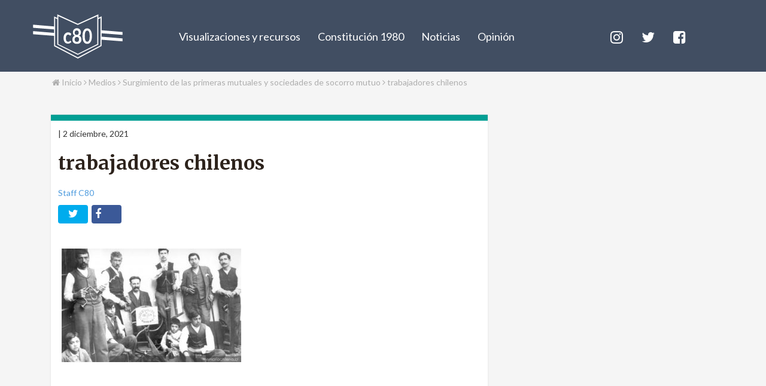

--- FILE ---
content_type: text/html; charset=UTF-8
request_url: https://c80.cl/hito/surgimiento-de-las-primeras-mutuales-y-sociedades-de-socorro-mutuo/trabajadores-chilenos/
body_size: 13587
content:
<!DOCTYPE html>
<html lang="es">
<head>
	<meta name='robots' content='index, follow, max-image-preview:large, max-snippet:-1, max-video-preview:-1' />
	<style>img:is([sizes="auto" i], [sizes^="auto," i]) { contain-intrinsic-size: 3000px 1500px }</style>
	
	<!-- This site is optimized with the Yoast SEO plugin v26.8 - https://yoast.com/product/yoast-seo-wordpress/ -->
	<title>trabajadores chilenos - c80</title>
	<link rel="canonical" href="https://c80.cl/hito/surgimiento-de-las-primeras-mutuales-y-sociedades-de-socorro-mutuo/trabajadores-chilenos/" />
	<meta property="og:locale" content="es_ES" />
	<meta property="og:type" content="article" />
	<meta property="og:title" content="trabajadores chilenos - c80" />
	<meta property="og:url" content="https://c80.cl/hito/surgimiento-de-las-primeras-mutuales-y-sociedades-de-socorro-mutuo/trabajadores-chilenos/" />
	<meta property="og:site_name" content="c80" />
	<meta property="article:publisher" content="https://www.facebook.com/proyectoC80/" />
	<meta property="article:modified_time" content="2021-12-02T13:33:19+00:00" />
	<meta property="og:image" content="https://c80.cl/hito/surgimiento-de-las-primeras-mutuales-y-sociedades-de-socorro-mutuo/trabajadores-chilenos" />
	<meta property="og:image:width" content="750" />
	<meta property="og:image:height" content="474" />
	<meta property="og:image:type" content="image/jpeg" />
	<meta name="twitter:card" content="summary_large_image" />
	<meta name="twitter:site" content="@proyectoC80" />
	<script type="application/ld+json" class="yoast-schema-graph">{"@context":"https://schema.org","@graph":[{"@type":"WebPage","@id":"https://c80.cl/hito/surgimiento-de-las-primeras-mutuales-y-sociedades-de-socorro-mutuo/trabajadores-chilenos/","url":"https://c80.cl/hito/surgimiento-de-las-primeras-mutuales-y-sociedades-de-socorro-mutuo/trabajadores-chilenos/","name":"trabajadores chilenos - c80","isPartOf":{"@id":"https://c80.cl/#website"},"primaryImageOfPage":{"@id":"https://c80.cl/hito/surgimiento-de-las-primeras-mutuales-y-sociedades-de-socorro-mutuo/trabajadores-chilenos/#primaryimage"},"image":{"@id":"https://c80.cl/hito/surgimiento-de-las-primeras-mutuales-y-sociedades-de-socorro-mutuo/trabajadores-chilenos/#primaryimage"},"thumbnailUrl":"https://c80.cl/wp-content/uploads/2021/12/trabajadores-chilenos.jpg","datePublished":"2021-12-02T13:32:55+00:00","dateModified":"2021-12-02T13:33:19+00:00","breadcrumb":{"@id":"https://c80.cl/hito/surgimiento-de-las-primeras-mutuales-y-sociedades-de-socorro-mutuo/trabajadores-chilenos/#breadcrumb"},"inLanguage":"es","potentialAction":[{"@type":"ReadAction","target":["https://c80.cl/hito/surgimiento-de-las-primeras-mutuales-y-sociedades-de-socorro-mutuo/trabajadores-chilenos/"]}]},{"@type":"ImageObject","inLanguage":"es","@id":"https://c80.cl/hito/surgimiento-de-las-primeras-mutuales-y-sociedades-de-socorro-mutuo/trabajadores-chilenos/#primaryimage","url":"https://c80.cl/wp-content/uploads/2021/12/trabajadores-chilenos.jpg","contentUrl":"https://c80.cl/wp-content/uploads/2021/12/trabajadores-chilenos.jpg","width":750,"height":474,"caption":"Empleados Fábrica Nacional de Órganos Oreste Carlini, hacia 1900"},{"@type":"BreadcrumbList","@id":"https://c80.cl/hito/surgimiento-de-las-primeras-mutuales-y-sociedades-de-socorro-mutuo/trabajadores-chilenos/#breadcrumb","itemListElement":[{"@type":"ListItem","position":1,"name":"Portada","item":"https://c80.cl/"},{"@type":"ListItem","position":2,"name":"Surgimiento de las primeras mutuales y sociedades de socorro mutuo","item":"https://c80.cl/hito/surgimiento-de-las-primeras-mutuales-y-sociedades-de-socorro-mutuo/"},{"@type":"ListItem","position":3,"name":"trabajadores chilenos"}]},{"@type":"WebSite","@id":"https://c80.cl/#website","url":"https://c80.cl/","name":"c80","description":"Constitución: Lo que dice (o no), nos afecta","potentialAction":[{"@type":"SearchAction","target":{"@type":"EntryPoint","urlTemplate":"https://c80.cl/?s={search_term_string}"},"query-input":{"@type":"PropertyValueSpecification","valueRequired":true,"valueName":"search_term_string"}}],"inLanguage":"es"}]}</script>
	<!-- / Yoast SEO plugin. -->


<link rel='dns-prefetch' href='//ajax.googleapis.com' />
<link rel='dns-prefetch' href='//use.fontawesome.com' />
<link rel='dns-prefetch' href='//stats.wp.com' />
<link rel="alternate" type="application/rss+xml" title="c80 &raquo; Comentario trabajadores chilenos del feed" href="https://c80.cl/hito/surgimiento-de-las-primeras-mutuales-y-sociedades-de-socorro-mutuo/trabajadores-chilenos/feed/" />
<script type="text/javascript">
/* <![CDATA[ */
window._wpemojiSettings = {"baseUrl":"https:\/\/s.w.org\/images\/core\/emoji\/16.0.1\/72x72\/","ext":".png","svgUrl":"https:\/\/s.w.org\/images\/core\/emoji\/16.0.1\/svg\/","svgExt":".svg","source":{"concatemoji":"https:\/\/c80.cl\/wp-includes\/js\/wp-emoji-release.min.js?ver=6.8.3"}};
/*! This file is auto-generated */
!function(s,n){var o,i,e;function c(e){try{var t={supportTests:e,timestamp:(new Date).valueOf()};sessionStorage.setItem(o,JSON.stringify(t))}catch(e){}}function p(e,t,n){e.clearRect(0,0,e.canvas.width,e.canvas.height),e.fillText(t,0,0);var t=new Uint32Array(e.getImageData(0,0,e.canvas.width,e.canvas.height).data),a=(e.clearRect(0,0,e.canvas.width,e.canvas.height),e.fillText(n,0,0),new Uint32Array(e.getImageData(0,0,e.canvas.width,e.canvas.height).data));return t.every(function(e,t){return e===a[t]})}function u(e,t){e.clearRect(0,0,e.canvas.width,e.canvas.height),e.fillText(t,0,0);for(var n=e.getImageData(16,16,1,1),a=0;a<n.data.length;a++)if(0!==n.data[a])return!1;return!0}function f(e,t,n,a){switch(t){case"flag":return n(e,"\ud83c\udff3\ufe0f\u200d\u26a7\ufe0f","\ud83c\udff3\ufe0f\u200b\u26a7\ufe0f")?!1:!n(e,"\ud83c\udde8\ud83c\uddf6","\ud83c\udde8\u200b\ud83c\uddf6")&&!n(e,"\ud83c\udff4\udb40\udc67\udb40\udc62\udb40\udc65\udb40\udc6e\udb40\udc67\udb40\udc7f","\ud83c\udff4\u200b\udb40\udc67\u200b\udb40\udc62\u200b\udb40\udc65\u200b\udb40\udc6e\u200b\udb40\udc67\u200b\udb40\udc7f");case"emoji":return!a(e,"\ud83e\udedf")}return!1}function g(e,t,n,a){var r="undefined"!=typeof WorkerGlobalScope&&self instanceof WorkerGlobalScope?new OffscreenCanvas(300,150):s.createElement("canvas"),o=r.getContext("2d",{willReadFrequently:!0}),i=(o.textBaseline="top",o.font="600 32px Arial",{});return e.forEach(function(e){i[e]=t(o,e,n,a)}),i}function t(e){var t=s.createElement("script");t.src=e,t.defer=!0,s.head.appendChild(t)}"undefined"!=typeof Promise&&(o="wpEmojiSettingsSupports",i=["flag","emoji"],n.supports={everything:!0,everythingExceptFlag:!0},e=new Promise(function(e){s.addEventListener("DOMContentLoaded",e,{once:!0})}),new Promise(function(t){var n=function(){try{var e=JSON.parse(sessionStorage.getItem(o));if("object"==typeof e&&"number"==typeof e.timestamp&&(new Date).valueOf()<e.timestamp+604800&&"object"==typeof e.supportTests)return e.supportTests}catch(e){}return null}();if(!n){if("undefined"!=typeof Worker&&"undefined"!=typeof OffscreenCanvas&&"undefined"!=typeof URL&&URL.createObjectURL&&"undefined"!=typeof Blob)try{var e="postMessage("+g.toString()+"("+[JSON.stringify(i),f.toString(),p.toString(),u.toString()].join(",")+"));",a=new Blob([e],{type:"text/javascript"}),r=new Worker(URL.createObjectURL(a),{name:"wpTestEmojiSupports"});return void(r.onmessage=function(e){c(n=e.data),r.terminate(),t(n)})}catch(e){}c(n=g(i,f,p,u))}t(n)}).then(function(e){for(var t in e)n.supports[t]=e[t],n.supports.everything=n.supports.everything&&n.supports[t],"flag"!==t&&(n.supports.everythingExceptFlag=n.supports.everythingExceptFlag&&n.supports[t]);n.supports.everythingExceptFlag=n.supports.everythingExceptFlag&&!n.supports.flag,n.DOMReady=!1,n.readyCallback=function(){n.DOMReady=!0}}).then(function(){return e}).then(function(){var e;n.supports.everything||(n.readyCallback(),(e=n.source||{}).concatemoji?t(e.concatemoji):e.wpemoji&&e.twemoji&&(t(e.twemoji),t(e.wpemoji)))}))}((window,document),window._wpemojiSettings);
/* ]]> */
</script>
<style id='wp-emoji-styles-inline-css' type='text/css'>

	img.wp-smiley, img.emoji {
		display: inline !important;
		border: none !important;
		box-shadow: none !important;
		height: 1em !important;
		width: 1em !important;
		margin: 0 0.07em !important;
		vertical-align: -0.1em !important;
		background: none !important;
		padding: 0 !important;
	}
</style>
<style id='classic-theme-styles-inline-css' type='text/css'>
/*! This file is auto-generated */
.wp-block-button__link{color:#fff;background-color:#32373c;border-radius:9999px;box-shadow:none;text-decoration:none;padding:calc(.667em + 2px) calc(1.333em + 2px);font-size:1.125em}.wp-block-file__button{background:#32373c;color:#fff;text-decoration:none}
</style>
<style id='safe-svg-svg-icon-style-inline-css' type='text/css'>
.safe-svg-cover{text-align:center}.safe-svg-cover .safe-svg-inside{display:inline-block;max-width:100%}.safe-svg-cover svg{height:100%;max-height:100%;max-width:100%;width:100%}

</style>
<link rel='stylesheet' id='mediaelement-css' href='https://c80.cl/wp-includes/js/mediaelement/mediaelementplayer-legacy.min.css?ver=4.2.17' type='text/css' media='all' />
<link rel='stylesheet' id='wp-mediaelement-css' href='https://c80.cl/wp-includes/js/mediaelement/wp-mediaelement.min.css?ver=6.8.3' type='text/css' media='all' />
<style id='jetpack-sharing-buttons-style-inline-css' type='text/css'>
.jetpack-sharing-buttons__services-list{display:flex;flex-direction:row;flex-wrap:wrap;gap:0;list-style-type:none;margin:5px;padding:0}.jetpack-sharing-buttons__services-list.has-small-icon-size{font-size:12px}.jetpack-sharing-buttons__services-list.has-normal-icon-size{font-size:16px}.jetpack-sharing-buttons__services-list.has-large-icon-size{font-size:24px}.jetpack-sharing-buttons__services-list.has-huge-icon-size{font-size:36px}@media print{.jetpack-sharing-buttons__services-list{display:none!important}}.editor-styles-wrapper .wp-block-jetpack-sharing-buttons{gap:0;padding-inline-start:0}ul.jetpack-sharing-buttons__services-list.has-background{padding:1.25em 2.375em}
</style>
<style id='global-styles-inline-css' type='text/css'>
:root{--wp--preset--aspect-ratio--square: 1;--wp--preset--aspect-ratio--4-3: 4/3;--wp--preset--aspect-ratio--3-4: 3/4;--wp--preset--aspect-ratio--3-2: 3/2;--wp--preset--aspect-ratio--2-3: 2/3;--wp--preset--aspect-ratio--16-9: 16/9;--wp--preset--aspect-ratio--9-16: 9/16;--wp--preset--color--black: #000000;--wp--preset--color--cyan-bluish-gray: #abb8c3;--wp--preset--color--white: #ffffff;--wp--preset--color--pale-pink: #f78da7;--wp--preset--color--vivid-red: #cf2e2e;--wp--preset--color--luminous-vivid-orange: #ff6900;--wp--preset--color--luminous-vivid-amber: #fcb900;--wp--preset--color--light-green-cyan: #7bdcb5;--wp--preset--color--vivid-green-cyan: #00d084;--wp--preset--color--pale-cyan-blue: #8ed1fc;--wp--preset--color--vivid-cyan-blue: #0693e3;--wp--preset--color--vivid-purple: #9b51e0;--wp--preset--gradient--vivid-cyan-blue-to-vivid-purple: linear-gradient(135deg,rgba(6,147,227,1) 0%,rgb(155,81,224) 100%);--wp--preset--gradient--light-green-cyan-to-vivid-green-cyan: linear-gradient(135deg,rgb(122,220,180) 0%,rgb(0,208,130) 100%);--wp--preset--gradient--luminous-vivid-amber-to-luminous-vivid-orange: linear-gradient(135deg,rgba(252,185,0,1) 0%,rgba(255,105,0,1) 100%);--wp--preset--gradient--luminous-vivid-orange-to-vivid-red: linear-gradient(135deg,rgba(255,105,0,1) 0%,rgb(207,46,46) 100%);--wp--preset--gradient--very-light-gray-to-cyan-bluish-gray: linear-gradient(135deg,rgb(238,238,238) 0%,rgb(169,184,195) 100%);--wp--preset--gradient--cool-to-warm-spectrum: linear-gradient(135deg,rgb(74,234,220) 0%,rgb(151,120,209) 20%,rgb(207,42,186) 40%,rgb(238,44,130) 60%,rgb(251,105,98) 80%,rgb(254,248,76) 100%);--wp--preset--gradient--blush-light-purple: linear-gradient(135deg,rgb(255,206,236) 0%,rgb(152,150,240) 100%);--wp--preset--gradient--blush-bordeaux: linear-gradient(135deg,rgb(254,205,165) 0%,rgb(254,45,45) 50%,rgb(107,0,62) 100%);--wp--preset--gradient--luminous-dusk: linear-gradient(135deg,rgb(255,203,112) 0%,rgb(199,81,192) 50%,rgb(65,88,208) 100%);--wp--preset--gradient--pale-ocean: linear-gradient(135deg,rgb(255,245,203) 0%,rgb(182,227,212) 50%,rgb(51,167,181) 100%);--wp--preset--gradient--electric-grass: linear-gradient(135deg,rgb(202,248,128) 0%,rgb(113,206,126) 100%);--wp--preset--gradient--midnight: linear-gradient(135deg,rgb(2,3,129) 0%,rgb(40,116,252) 100%);--wp--preset--font-size--small: 13px;--wp--preset--font-size--medium: 20px;--wp--preset--font-size--large: 36px;--wp--preset--font-size--x-large: 42px;--wp--preset--spacing--20: 0.44rem;--wp--preset--spacing--30: 0.67rem;--wp--preset--spacing--40: 1rem;--wp--preset--spacing--50: 1.5rem;--wp--preset--spacing--60: 2.25rem;--wp--preset--spacing--70: 3.38rem;--wp--preset--spacing--80: 5.06rem;--wp--preset--shadow--natural: 6px 6px 9px rgba(0, 0, 0, 0.2);--wp--preset--shadow--deep: 12px 12px 50px rgba(0, 0, 0, 0.4);--wp--preset--shadow--sharp: 6px 6px 0px rgba(0, 0, 0, 0.2);--wp--preset--shadow--outlined: 6px 6px 0px -3px rgba(255, 255, 255, 1), 6px 6px rgba(0, 0, 0, 1);--wp--preset--shadow--crisp: 6px 6px 0px rgba(0, 0, 0, 1);}:where(.is-layout-flex){gap: 0.5em;}:where(.is-layout-grid){gap: 0.5em;}body .is-layout-flex{display: flex;}.is-layout-flex{flex-wrap: wrap;align-items: center;}.is-layout-flex > :is(*, div){margin: 0;}body .is-layout-grid{display: grid;}.is-layout-grid > :is(*, div){margin: 0;}:where(.wp-block-columns.is-layout-flex){gap: 2em;}:where(.wp-block-columns.is-layout-grid){gap: 2em;}:where(.wp-block-post-template.is-layout-flex){gap: 1.25em;}:where(.wp-block-post-template.is-layout-grid){gap: 1.25em;}.has-black-color{color: var(--wp--preset--color--black) !important;}.has-cyan-bluish-gray-color{color: var(--wp--preset--color--cyan-bluish-gray) !important;}.has-white-color{color: var(--wp--preset--color--white) !important;}.has-pale-pink-color{color: var(--wp--preset--color--pale-pink) !important;}.has-vivid-red-color{color: var(--wp--preset--color--vivid-red) !important;}.has-luminous-vivid-orange-color{color: var(--wp--preset--color--luminous-vivid-orange) !important;}.has-luminous-vivid-amber-color{color: var(--wp--preset--color--luminous-vivid-amber) !important;}.has-light-green-cyan-color{color: var(--wp--preset--color--light-green-cyan) !important;}.has-vivid-green-cyan-color{color: var(--wp--preset--color--vivid-green-cyan) !important;}.has-pale-cyan-blue-color{color: var(--wp--preset--color--pale-cyan-blue) !important;}.has-vivid-cyan-blue-color{color: var(--wp--preset--color--vivid-cyan-blue) !important;}.has-vivid-purple-color{color: var(--wp--preset--color--vivid-purple) !important;}.has-black-background-color{background-color: var(--wp--preset--color--black) !important;}.has-cyan-bluish-gray-background-color{background-color: var(--wp--preset--color--cyan-bluish-gray) !important;}.has-white-background-color{background-color: var(--wp--preset--color--white) !important;}.has-pale-pink-background-color{background-color: var(--wp--preset--color--pale-pink) !important;}.has-vivid-red-background-color{background-color: var(--wp--preset--color--vivid-red) !important;}.has-luminous-vivid-orange-background-color{background-color: var(--wp--preset--color--luminous-vivid-orange) !important;}.has-luminous-vivid-amber-background-color{background-color: var(--wp--preset--color--luminous-vivid-amber) !important;}.has-light-green-cyan-background-color{background-color: var(--wp--preset--color--light-green-cyan) !important;}.has-vivid-green-cyan-background-color{background-color: var(--wp--preset--color--vivid-green-cyan) !important;}.has-pale-cyan-blue-background-color{background-color: var(--wp--preset--color--pale-cyan-blue) !important;}.has-vivid-cyan-blue-background-color{background-color: var(--wp--preset--color--vivid-cyan-blue) !important;}.has-vivid-purple-background-color{background-color: var(--wp--preset--color--vivid-purple) !important;}.has-black-border-color{border-color: var(--wp--preset--color--black) !important;}.has-cyan-bluish-gray-border-color{border-color: var(--wp--preset--color--cyan-bluish-gray) !important;}.has-white-border-color{border-color: var(--wp--preset--color--white) !important;}.has-pale-pink-border-color{border-color: var(--wp--preset--color--pale-pink) !important;}.has-vivid-red-border-color{border-color: var(--wp--preset--color--vivid-red) !important;}.has-luminous-vivid-orange-border-color{border-color: var(--wp--preset--color--luminous-vivid-orange) !important;}.has-luminous-vivid-amber-border-color{border-color: var(--wp--preset--color--luminous-vivid-amber) !important;}.has-light-green-cyan-border-color{border-color: var(--wp--preset--color--light-green-cyan) !important;}.has-vivid-green-cyan-border-color{border-color: var(--wp--preset--color--vivid-green-cyan) !important;}.has-pale-cyan-blue-border-color{border-color: var(--wp--preset--color--pale-cyan-blue) !important;}.has-vivid-cyan-blue-border-color{border-color: var(--wp--preset--color--vivid-cyan-blue) !important;}.has-vivid-purple-border-color{border-color: var(--wp--preset--color--vivid-purple) !important;}.has-vivid-cyan-blue-to-vivid-purple-gradient-background{background: var(--wp--preset--gradient--vivid-cyan-blue-to-vivid-purple) !important;}.has-light-green-cyan-to-vivid-green-cyan-gradient-background{background: var(--wp--preset--gradient--light-green-cyan-to-vivid-green-cyan) !important;}.has-luminous-vivid-amber-to-luminous-vivid-orange-gradient-background{background: var(--wp--preset--gradient--luminous-vivid-amber-to-luminous-vivid-orange) !important;}.has-luminous-vivid-orange-to-vivid-red-gradient-background{background: var(--wp--preset--gradient--luminous-vivid-orange-to-vivid-red) !important;}.has-very-light-gray-to-cyan-bluish-gray-gradient-background{background: var(--wp--preset--gradient--very-light-gray-to-cyan-bluish-gray) !important;}.has-cool-to-warm-spectrum-gradient-background{background: var(--wp--preset--gradient--cool-to-warm-spectrum) !important;}.has-blush-light-purple-gradient-background{background: var(--wp--preset--gradient--blush-light-purple) !important;}.has-blush-bordeaux-gradient-background{background: var(--wp--preset--gradient--blush-bordeaux) !important;}.has-luminous-dusk-gradient-background{background: var(--wp--preset--gradient--luminous-dusk) !important;}.has-pale-ocean-gradient-background{background: var(--wp--preset--gradient--pale-ocean) !important;}.has-electric-grass-gradient-background{background: var(--wp--preset--gradient--electric-grass) !important;}.has-midnight-gradient-background{background: var(--wp--preset--gradient--midnight) !important;}.has-small-font-size{font-size: var(--wp--preset--font-size--small) !important;}.has-medium-font-size{font-size: var(--wp--preset--font-size--medium) !important;}.has-large-font-size{font-size: var(--wp--preset--font-size--large) !important;}.has-x-large-font-size{font-size: var(--wp--preset--font-size--x-large) !important;}
:where(.wp-block-post-template.is-layout-flex){gap: 1.25em;}:where(.wp-block-post-template.is-layout-grid){gap: 1.25em;}
:where(.wp-block-columns.is-layout-flex){gap: 2em;}:where(.wp-block-columns.is-layout-grid){gap: 2em;}
:root :where(.wp-block-pullquote){font-size: 1.5em;line-height: 1.6;}
</style>
<link rel='stylesheet' id='photoswipe-core-css-css' href='https://c80.cl/wp-content/plugins/photoswipe-masonry/photoswipe-dist/photoswipe.css?ver=6.8.3' type='text/css' media='all' />
<link rel='stylesheet' id='pswp-skin-css' href='https://c80.cl/wp-content/plugins/photoswipe-masonry/photoswipe-dist/default-skin/default-skin.css?ver=6.8.3' type='text/css' media='all' />
<link rel='stylesheet' id='ppress-frontend-css' href='https://c80.cl/wp-content/plugins/wp-user-avatar/assets/css/frontend.min.css?ver=4.15.23' type='text/css' media='all' />
<link rel='stylesheet' id='ppress-flatpickr-css' href='https://c80.cl/wp-content/plugins/wp-user-avatar/assets/flatpickr/flatpickr.min.css?ver=4.15.23' type='text/css' media='all' />
<link rel='stylesheet' id='ppress-select2-css' href='https://c80.cl/wp-content/plugins/wp-user-avatar/assets/select2/select2.min.css?ver=6.8.3' type='text/css' media='all' />
<script type="text/javascript" src="https://ajax.googleapis.com/ajax/libs/jquery/3.2.1/jquery.min.js?ver=3.2.1" id="jquery-js"></script>
<script type="text/javascript" src="https://c80.cl/wp-content/plugins/photoswipe-masonry/photoswipe-dist/photoswipe.min.js?ver=6.8.3" id="photoswipe-js"></script>
<script type="text/javascript" src="https://c80.cl/wp-content/plugins/photoswipe-masonry/photoswipe-masonry.js?ver=6.8.3" id="photoswipe-masonry-js-js"></script>
<script type="text/javascript" src="https://c80.cl/wp-content/plugins/photoswipe-masonry/photoswipe-dist/photoswipe-ui-default.min.js?ver=6.8.3" id="photoswipe-ui-default-js"></script>
<script type="text/javascript" src="https://c80.cl/wp-content/plugins/photoswipe-masonry/masonry.pkgd.min.js?ver=6.8.3" id="photoswipe-masonry-js"></script>
<script type="text/javascript" src="https://c80.cl/wp-content/plugins/photoswipe-masonry/imagesloaded.pkgd.min.js?ver=6.8.3" id="photoswipe-imagesloaded-js"></script>
<script type="text/javascript" src="https://c80.cl/wp-content/plugins/wp-user-avatar/assets/flatpickr/flatpickr.min.js?ver=4.15.23" id="ppress-flatpickr-js"></script>
<script type="text/javascript" src="https://c80.cl/wp-content/plugins/wp-user-avatar/assets/select2/select2.min.js?ver=4.15.23" id="ppress-select2-js"></script>
<script type="text/javascript" id="c80js-js-extra">
/* <![CDATA[ */
var c80 = {"timelineurl":"https:\/\/c80.cl\/wp-json\/constitucion1980\/v1\/linea-de-tiempo","timelinepensionesurl":"https:\/\/c80.cl\/wp-json\/constitucion1980\/v1\/ltseguridadsocial","timelineafpurl":"https:\/\/c80.cl\/wp-json\/constitucion1980\/v1\/ltafp","timelinehitosfases":{"ley-21578-aumento-del-salario-minimo":"fase_5","crisis-sanitaria-y-economica":"fase_5","estallido-social-18-de-octubre":"fase_5","terremoto-y-tsunami-2010":"pensiones","aumento-progresivo-del-salario-minimo":"fase_4","crisis-financiera-asiatica":"fase_4","firma-del-acuerdo-marco":"fase_4","plebiscito-termino-de-la-dictadura-militar":"fase_3","reajuste-de-remuneraciones-del-sector-publico":"fase_3","las-siete-modernizaciones":"fase_2","modelo-neoliberal-chileno":"fase_2","el-ladrillo":"fase_1","regulacion-del-salario-minimo-para-ambos-sexos":"fase_1","cambio-de-la-moneda-nacional-escudos":"pensiones","el-salario-minimo-con-monto-fijo":"pensiones","formacion-de-la-central-unica-de-trabajadores":"pensiones","fijacion-del-sueldo-vital-como-el-minimo":"pensiones","primera-definicion-del-sueldo-vital":"pensiones","publicacion-del-codigo-del-trabajo":"pensiones","primeras-regulaciones-del-salario-minimo":"pensiones","se-forman-las-cajas-intergremiales":"pensiones","nacen-las-primeras-cajas-previsionales":"pensiones","entran-las-companias-de-seguro-nacen-las-rentas-vitalicias":"fase_4","primeras-reformas-al-sistema-previsional-de-la-dictadura-civico-militar":"fase_1","se-expande-la-seguridad-social":"pensiones","nace-la-coordinadora-no-afp":"fase_5","se-crea-la-pension-garantizada-universal-pgu-2":"fase_5","cambios-regulatorios-al-sistema-de-afp":"fase_5","se-crea-el-pilar-solidario-publico-frente-a-las-bajas-pensiones-pagadas-por-las-afp":"fase_5","fuerzas-armadas-y-policias-se-restan-del-nuevo-sistema-de-afp":"fase_2","la-reforma-estructural-se-instala-forzosamente-el-sistema-de-capitalizacion-individual-afp":"fase_2","se-crean-los-multifondos-y-las-comisiones-fantasma":"fase_4","entra-en-funcionamiento-el-sistema-de-afp":"fase_3","la-dictadura-decreta-la-creacion-del-sistema-de-afp":"fase_2","la-promesa-inicial-incumplida-del-sistema-de-afp":"fase_2","plebiscito-rechaza-la-segunda-propuesta-constitucional-2023-con-un-55-76":"fase_5","presidente-boric-recibe-propuesta-constitucional-2023-y-convoca-a-plebiscito":"fase_5","congreso-nacional-aprueba-el-estatuto-de-garantias-constitucionales":"fase_1","se-nacionaliza-el-cobre":"fase_1","se-crea-la-pension-garantizada-universal-pgu":"fase_5","se-instala-el-consejo-constitucional-y-comienza-el-mes-de-la-participacion-ciudadana":"fase_5","ciudadania-elige-el-consejo-constitucional-2023":"fase_5","comienza-a-regir-la-ley-de-40-horas-laborales-semanales":"fase_5","comienza-el-trabajo-de-la-comision-experta-y-del-comite-tecnico-de-admisibilidad":"fase_5","periodo-presidencial-de-gabriel-boric-font":"fase_5","congreso-traza-nuevo-proceso-constituyente-con-el-acuerdo-por-chile":"fase_5","comienza-a-regir-el-copago-cero-en-fonasa":"fase_5","se-rechaza-texto-constitucional-con-un-61-86":"fase_5","convencion-entrega-la-propuesta-constitucional-al-presidente-de-la-republica":"fase_5","convencion-entrega-el-texto-borrador-de-la-propuesta-de-nueva-constitucion":"fase_5","convencion-constitucional-recibe-77-propuestas-populares-de-normas-que-cumplen-con-las-15-mil-firmas":"fase_5","comienza-la-discusion-para-redactar-los-contenidos-de-la-nueva-constitucion":"fase_5","chile-ingresa-a-la-oit":"pensiones","primer-retiro-del-10-de-cotizaciones-en-afp":"fase_5","creacion-de-la-pension-basica-solidaria":"fase_5","creacion-de-la-modalidad-de-rentas-vitalicias":"fase_4","creacion-de-las-afp":"fase_2","constitucion-de-1980":"fase_2","golpe-de-estado-civico-militar":"fase_1","se-crea-el-seguro-de-pensiones-para-empleados-particulares":"pensiones","se-crea-el-sistema-nacional-de-salud":"pensiones","se-crea-el-servicio-de-seguro-social":"pensiones","constitucion-politica-de-1925-2":"pensiones","se-crea-la-caja-de-empleados-publicos-y-periodistas":"pensiones","ley-sobre-accidentes-del-trabajo":"pensiones","se-crean-la-caja-de-prevision-de-empleados-particulares-y-la-caja-del-seguro-obrero-obligatorio":"pensiones","ley-de-la-silla-2":"pensiones","matanza-escuela-santa-maria-de-iquique":"pensiones","ley-sobre-habitaciones-obreras-2":"pensiones","huelga-de-la-carne":"pensiones","surgimiento-de-las-primeras-mutuales-y-sociedades-de-socorro-mutuo":"pensiones","constitucion-politica-de-1833-2":"pensiones","se-crea-la-junta-central-de-beneficencia-y-salud-publica":"pensiones","convencion-constitucional-termina-de-aprobar-todos-sus-reglamentos":"fase_5","chile-elige-a-sus-constituyentes":"fase_5","postergadas-las-multielecciones-por-pandemia-covid19":"fase_5","gana-el-apruebo-en-el-plebiscito-y-se-abre-en-chile-el-camino-a-una-nueva-constitucion":"fase_5","franja-televisiva-para-el-plebiscito-constitucional":"fase_5","congreso-despacha-reforma-constitucional-que-permite-retiro-del-10-de-las-pensiones":"fase_5","se-crea-renovacion-nacional":"fase_3","se-crea-la-union-democrata-independiente":"fase_3","8m-historica-marcha-por-los-derechos-de-las-mujeres":"fase_5","senado-aprueba-postergar-el-plebiscito-constitucional-de-entrada-para-el-25-de-octubre-de-2020":"fase_5","pinera-decreta-estado-de-excepcion-constitucional-de-catastrofe-en-todo-el-pais-por-covid-19":"fase_5","senado-aprueba-paridad-de-genero-en-proceso-constituyente":"fase_5","se-detecta-el-primer-caso-de-covid-19-en-chile":"fase_5","senado-aprueba-reforma-constitucional-para-realzar-el-plebiscito-constitucional-el-26-de-abril":"fase_5","consulta-ciudadana-municipal-por-una-nueva-constitucion":"fase_5","acuerdo-por-la-paz-social-y-la-nueva-constitucion":"fase_5","pinera-se-anuncia-su-disposicion-a-cambiar-la-c80-por-una-nueva":"fase_5","asociacion-chilena-de-municipalidades-llama-a-consulta-ciudadana-simultanea":"fase_5","se-suspenden-la-cop25-y-la-cumbre-apec":"fase_5","marcha-del-millon-de-personas":"fase_5","pinera-anuncia-estado-de-emergencia-y-comienza-a-aplicar-toque-de-queda":"fase_5","estallido-social":"fase_5","comienza-evasion-masiva-del-pasaje-de-metro":"fase_5","marcha-ni-una-menos":"fase_5","segundo-periodo-presidencial-de-sebastian-pinera":"fase_5","se-promulga-ley-de-aborto-en-3-causales":"fase_5","bachelet-entrega-actas-del-proceso-constituyente-a-la-biblioteca-nacional":"fase_5","consejo-ciudadano-de-observadores-entrega-a-presidenta-informe-final-para-una-nueva-constitucion":"fase_5","dialogos-ciudadanos-proceso-constituyente":"fase_5","inicia-la-etapa-de-educacion-civica-del-proceso-constituyente":"fase_5","bachelet-crea-el-consejo-ciudadano-de-observadores":"fase_5","bachelet-anuncia-itinerario-proceso-constituyente":"fase_5","bachelet-anuncia-proceso-constituyente":"fase_5","fin-al-sistema-binominal":"fase_5","segundo-periodo-presidencial-de-michelle-bachelet":"fase_5","campana-marca-tu-voto-ac-e-inicio-del-movimiento-ciudadano-por-la-asamblea-constituyente":"fase_5","primera-marcha-por-el-aborto-libre":"fase_5","movimiento-estudiantil":"fase_5","informe-valech-sobre-violaciones-a-los-derechos-humanos":"fase_5","primer-periodo-presidencial-de-sebastian-pinera":"fase_5","regreso-del-partido-comunista-al-congreso":"fase_5","revolucion-pinguina":"fase_5","primer-periodo-presidencial-de-michelle-bachelet":"fase_5","lagos-promulga-texto-refundido-de-la-c80-con-su-firma":"fase_4","el-congreso-pleno-aprueba-58-reformas-a-la-c80-impulsadas-por-lagos":"fase_4","acuerdo-politico-para-reformar-el-tc":"fase_4","derogacion-de-la-pena-de-muerte":"fase_4","periodo-presidencial-ricardo-lagos-escobar":"fase_4","nuevas-leyes-y-reformas":"fase_4","periodo-presidencial-eduardo-frei-ruiz-tagle":"fase_4","informe-rettig-sobre-derechos-humanos":"fase_4","periodo-presidencial-patricio-aylwin":"fase_4","primeras-elecciones-presidenciales-y-parlamentarias-desde-1970":"fase_4","se-promulga-la-ley-18-825-con-las-primeras-54-reformas-a-la-c80":"fase_3","gana-la-opcion-apruebo-en-el-plebiscito-para-las-54-primeras-reformas-a-la-c80":"fase_3","aylwin-es-proclamado-candidato-unico-de-la-concertacion-de-partidos-por-la-demcracia":"fase_3","francisco-javier-errazuriz-es-proclamado-candidato-presidencial":"fase_3","buchi-es-re-proclamado-candidato-presidencial-de-la-derecha":"fase_3","franja-electoral-en-tv-abierta-para-el-plebiscito-de-las-54-reformas-constitucionales":"fase_3","concertacion-acepta-propuesta-del-regimen-para-hacer-54-reformas-a-la-c80":"fase_3","pinochet-presenta-proyecto-definitivo-de-54-reformas-a-la-c80":"fase_3","el-precandidato-de-la-derecha-y-ex-ministro-hacienda-del-regimen-hernan-buchi-declina-seguir-en-la-contienda-electoral":"fase_3","se-crea-el-partido-amplio-de-izquierda-socialista-pais":"fase_3","pinochet-acepta-numero-limitado-de-reformas-a-la-c80":"fase_3","democracia-cristiana-y-renovacion-nacional-forman-comision-tecnica-para-negociar-reformas-a-la-c80":"fase_3","asalto-al-reten-los-quenes":"fase_3","concertacion-llama-al-acuerdo-nacional-por-la-democracia-y-el-consenso-constitucional":"fase_3","gana-la-opcion-no-en-el-plebiscito-para-decidir-la-continuidad-de-pinochet-en-el-gobierno":"fase_3","se-desarrolla-la-primera-franja-electoral-en-tv-abierta":"fase_3","pinochet-es-proclamado-candidato-de-la-opcion-si":"fase_3","se-crea-la-concertacion-de-partidos-por-el-no":"fase_3","creacion-del-partido-por-la-democracia":"fase_3","repertura-registros-electorales":"fase_3","atentado-contra-pinochet":"fase_3","acuerdo-nacional-para-la-transicion-a-la-plena-democracia":"fase_3","concentracion-masiva-convocada-por-la-alianza-democratica-en-el-parque-ohiggins":"fase_3","partidos-de-oposicion-a-la-dictadura-crean-la-alianza-democratica":"fase_3","irrupcion-del-movimiento-feminista-pidiendo-democracia-en-el-pais-y-en-la-casa":"fase_3","primera-protesta-nacional-contra-la-dictadura":"fase_3","reaparece-el-tribunal-constitucional":"fase_3","revista-apsi-publica-las-criticas-del-grupo-de-los-24-a-la-c80":"fase_2","la-c80-entra-en-vigencia":"fase_2","se-promulga-la-c80":"fase_2","plebiscito-constitucional-y-de-continuidad-del-regimen":"fase_2","caupolicanazo-contra-la-dictadura":"fase_2","conferencia-episcopal-de-chile-cuestiona-el-plebiscito":"fase_2","eduardo-frei-montalva-rechaza-plebiscito-anunciado-por-pinochet":"fase_2","pinochet-anuncia-plebiscito":"fase_2","decretos-leyes-aprueban-el-texto-de-la-c80-establecen-voto-obligatorio-y-fijan-plebiscito":"fase_2","el-grupo-de-estudios-constitucionales-publica-bases-fundamentales-para-la-reforma-constitucional":"fase_2","se-conforma-el-grupo-de-estudios-constitucionalesreferente-tecnico-politico-de-la-oposicion":"fase_2","acto-en-cerro-chacarillas-la-dictadura-busca-proyeccion-y-apoyo":"fase_2","comienza-a-sesionar-la-comision-ortuzar":"fase_2","dictadura-de-pinochet":"fase_1","c25-fuera-de-vigencia":"fase_1","golpe-de-estado":"fase_1","allende-preparara-anuncio-de-plebiscito-para-continuidad-del-gobierno-y-nueva-constitucion":"fase_1","constitucion-de-allende":"fase_1","periodo-presidencial-de-salvador-allende":"fase_1","salvador-allende-gana-las-elecciones-presidenciales":"fase_1","se-crea-el-tribunal-constitucional":"fase_1","comienza-la-reforma-agraria":"pensiones","voto-femenino-se-aprueba-sufragio-universal-para-elecciones-parlamentarias-y-presidenciales":"pensiones","voto-femenino-proyecto-sufragio-universal-caffarena-y-heredia":"pensiones","primera-ley-que-permite-votar-a-las-mujeres-elecciones-municipales":"pensiones","constitucion-politica-de-1925":"pensiones","ley-sobre-habitaciones-obreras":"pensiones","constitucion-politica-de-1833":"pensiones","constitucion-politica-de-la-republica-de-1828":"pensiones","ensayo-federal-de-1826":"pensiones","constitucion-politica-del-estado-de-1823":"pensiones","constitucion-politica-del-estado-de-1822":"pensiones","constitucion-provisoria-de-1818":"pensiones","acta-de-declaracion-de-independencia":"pensiones","reglamento-constitucional-provisorio-de-1814":"pensiones","reglamento-constitucional-provisorio-de-1812":"pensiones","reglamento-para-el-arreglo-de-la-autoridad-ejecutiva-provisoria-de-chile":"pensiones","primer-congreso-nacional":"pensiones","primera-junta-de-gobierno":"pensiones"}};
/* ]]> */
</script>
<script type="text/javascript" src="https://c80.cl/wp-content/themes/c80-template/dist/c80-bundle.js?ver=2.6.8" id="c80js-js"></script>
<script type="text/javascript" src="https://c80.cl/wp-content/themes/c80-template/dist/c80-extra.js?ver=2.6.8" id="c80js_extra-js"></script>
<link rel="https://api.w.org/" href="https://c80.cl/wp-json/" /><link rel="alternate" title="JSON" type="application/json" href="https://c80.cl/wp-json/wp/v2/media/2739" /><link rel="EditURI" type="application/rsd+xml" title="RSD" href="https://c80.cl/xmlrpc.php?rsd" />
<meta name="generator" content="WordPress 6.8.3" />
<link rel='shortlink' href='https://c80.cl/?p=2739' />
<link rel="alternate" title="oEmbed (JSON)" type="application/json+oembed" href="https://c80.cl/wp-json/oembed/1.0/embed?url=https%3A%2F%2Fc80.cl%2Fhito%2Fsurgimiento-de-las-primeras-mutuales-y-sociedades-de-socorro-mutuo%2Ftrabajadores-chilenos%2F" />
<link rel="alternate" title="oEmbed (XML)" type="text/xml+oembed" href="https://c80.cl/wp-json/oembed/1.0/embed?url=https%3A%2F%2Fc80.cl%2Fhito%2Fsurgimiento-de-las-primeras-mutuales-y-sociedades-de-socorro-mutuo%2Ftrabajadores-chilenos%2F&#038;format=xml" />
	<style>img#wpstats{display:none}</style>
		
	<!-- google fonts -->
	<link rel="preconnect" href="https://fonts.googleapis.com" crossorigin>
	<link rel="preload" as="style" href="https://fonts.googleapis.com/css?family=Merriweather:400,400i,700|Lato:ital,wght@0,400;0,900;1,400&display=swap">
	<link rel="stylesheet" media="print" onload="this.onload=null;this.removeAttribute('media');" href="https://fonts.googleapis.com/css?family=Merriweather:400,400i,700|Lato:ital,wght@0,400;0,900;1,400&display=swap">

			<!-- main style -->
		<link rel="preload" as="style" href="https://c80.cl/wp-content/themes/c80-template/dist/c80-style.css?2.6.8">
		<link rel="stylesheet" href="https://c80.cl/wp-content/themes/c80-template/dist/c80-style.css?2.6.8" media="print" onload="this.onload=null;this.removeAttribute('media');">
		<link rel="stylesheet" href="https://c80.cl/wp-content/themes/c80-template/dist/c80-extra.css?2.6.8" media="screen">
		<noscript>
		<link rel="stylesheet" href="https://fonts.googleapis.com/css?family=Merriweather:400,400i,700|Lato:ital,wght@0,400;0,900;1,400&display=swap">
		<link rel="stylesheet" href="https://c80.cl/wp-content/themes/c80-template/dist/c80-style.css?2.6.8">
	</noscript>


<meta name="viewport" content="width=device-width, initial-scale=1, maximum-scale=1, user-scalable=no"><script>
		(function(i,s,o,g,r,a,m){i['GoogleAnalyticsObject']=r;i[r]=i[r]||function(){
		(i[r].q=i[r].q||[]).push(arguments)},i[r].l=1*new Date();a=s.createElement(o),
		m=s.getElementsByTagName(o)[0];a.async=1;a.src=g;m.parentNode.insertBefore(a,m)
		})(window,document,'script','//www.google-analytics.com/analytics.js','ga');

		ga('create', 'UA-68598243-1', 'auto');
		ga('send', 'pageview');

		</script><link rel="icon" href="https://c80.cl/wp-content/uploads/2017/09/cropped-c80_favico_03-200x200.png" sizes="32x32" />
<link rel="icon" href="https://c80.cl/wp-content/uploads/2017/09/cropped-c80_favico_03-200x200.png" sizes="192x192" />
<link rel="apple-touch-icon" href="https://c80.cl/wp-content/uploads/2017/09/cropped-c80_favico_03-200x200.png" />
<meta name="msapplication-TileImage" content="https://c80.cl/wp-content/uploads/2017/09/cropped-c80_favico_03-300x300.png" />
    <meta charset="UTF-8">
    <meta name="viewport" content="width=device-width, initial-scale=1">
    <link rel="profile" href="https://gmpg.org/xfn/11">
</head>
<body class="attachment wp-singular attachment-template-default single single-attachment postid-2739 attachmentid-2739 attachment-jpeg wp-theme-c80-template" >

    <header id="header-sitio">
        <!-- Navegación principal -->
        <div class="container">
            <div class="row first-header-section">
                <h1>
                                        <a title="Volver a la página de inicio" href="https://c80.cl"><img src="https://c80.cl/wp-content/themes/c80-template/dist/img/logoc80tc.svg" alt="c80" class="logo"></a>
                                    </h1>


                <a href="#" type="button" class="navbar-toggle collapsed" data-toggle="collapse" data-target="#menu-movil" aria-expanded="false">
                    <span class="sr-only">Activar navegación</span>
                    <i class="fa fa-navicon"></i>
                </a>

                <div id="main-nav">
                    <div class="menu-secciones hidden-sm hidden-xs">
                        <ul>
                            <li class="link-visualizaciones">
                                <a  href="https://c80.cl/visualizaciones-y-recursos">Visualizaciones y recursos</a>
                            </li>
                            <li class="link-constitucion">
                                <a href="https://c80.cl/constitucion/">Constitución 1980</a>
                            </li>
                            <li class="link-noticias">
                                <a href="https://c80.cl/noticias">Noticias</a>
                            </li>
                            <li class="link-opinion">
                                <a href="https://c80.cl/columnas/">Opinión</a>
                            </li>
                            

                        </ul>
                    </div>

                    <ul class="nav navbar-nav hidden-sm hidden-xs">
                        <li class="socials">
                            <a title="Ir a Instagram" href="https://www.instagram.com/proyectoc80/" target="_blank"><i class="fa fa-instagram"></i></a>
                        </li>
                        <li class="socials">
                            <a title="Ir a Twitter" href="https://twitter.com/proyectoC80" target="_blank"><i class="fa fa-twitter"></i></a>
                        </li>
                         <li class="socials">
                            <a title="Ir a Facebook" href="https://www.facebook.com/proyectoC80/" target="_blank"><i class="fa fa-facebook-square"></i></a>
                        </li>
                       
                        
                    </ul>
                </div>



            </div>
        </div>
       

      <!--Navegación móvil-->
      <nav id="nav-mobile">
        <div class="collapse navbar-collapse" id="menu-movil">
            <ul class="nav navbar-nav">
                <li class="link-noticias">
                    <a href="https://c80.cl/noticias">Noticias</a>
                </li>
                <li class="link-opinion">
                    <a href="https://c80.cl/columnas/">Opinión</a>
                </li>
                <li class="link-constitucion">
                    <a href="https://c80.cl/constitucion/">Constitución 1980</a>
                </li>
                <li class="link-visualizaciones">
                    <a  href="https://c80.cl/visualizaciones-y-recursos">Visualizaciones y recursos</a>
                </li>
                <li class="separator">
                    <span></span>
                </li>
                <li>
                    <a href="https://c80.cl/somos/">Somos</a>
                </li>
                <li>
                    <a href="https://c80.cl/como-colaborar/">¿Cómo colaborar?</a>
                </li>
                <li>
                    <a href="https://c80.cl/contacto/">Contacto</a>
                </li>
                <li class="socials">
                    <a title="Ir a Instagram" href="https://www.instagram.com/proyectoc80/" target="_blank"><i class="fa fa-instagram"></i> En Instagram</a>
                </li>
                <li class="socials">
                    <a title="Ir a Facebook" href="https://www.facebook.com/proyectoC80/" target="_blank"><i class="fa fa-facebook-square"></i> En Facebook</a>
                </li>
                <li class="socials">
                    <a title="Ir a Twitter" href="https://twitter.com/proyectoC80" target="_blank"><i class="fa fa-twitter"></i> En Twitter</a>
                </li>    
            </ul>
        </div>
    </nav>
            <div class="breadcrumb"><div class="container"><div class="c80-breadcrumb"><a href="https://c80.cl"><i class="fa fa-home"></i> Inicio</a> <i class="fa fa-angle-right"></i> <a href=""> Medios </a> <i class="fa fa-angle-right"></i> Surgimiento de las primeras mutuales y sociedades de socorro mutuo <i class="fa fa-angle-right"></i> trabajadores chilenos</div></div></div>    </header>
<div id="main" class="container">
	<section class="contenedor-estandar">
		
				
		<article class="articulo-estandar post-2739 attachment type-attachment status-inherit hentry" >
			
			<div class="pad">
				<header>
					<div class="top-meta">
						 |	<span itemprop="datePublished" content="2021-12-02T10:32:55-03:00" pubdate>2 diciembre, 2021</span>
						<meta itemprop="dateModified" content="2021-12-02T10:33:19-03:00">
					</div>
					
					<h1 itemprop="headline">trabajadores chilenos</h1>

					<p class="autor" itemprop="author">
						Staff C80					</p>


					<div class="img">

					
						<div class="in-img-meta">
							<p class="related">
															</p>
												
							<p class="temas temas-escritorio">
															</p>
						</div>
					
					</div>
					
					<div class="social-share" data-url="https://c80.cl/hito/surgimiento-de-las-primeras-mutuales-y-sociedades-de-socorro-mutuo/trabajadores-chilenos/" >
	<div class="twitter-share sharebutton">
		
          
          <a title="Compartir en Twitter" target="_blank" href="https://twitter.com/share?url=https://c80.cl/hito/surgimiento-de-las-primeras-mutuales-y-sociedades-de-socorro-mutuo/trabajadores-chilenos/&text=trabajadores chilenos&via=proyectoC80" class="sharer__twitter mobile-sharebutton"><i class="fa fa-twitter"></i></a>

	</div>

	<div class="facebook-share sharebutton" data-href="https://c80.cl/hito/surgimiento-de-las-primeras-mutuales-y-sociedades-de-socorro-mutuo/trabajadores-chilenos/">
          <a title="Compartir en Facebook" target="_blank" href="https://facebook.com/sharer.php?u=https%3A%2F%2Fc80.cl%2Fhito%2Fsurgimiento-de-las-primeras-mutuales-y-sociedades-de-socorro-mutuo%2Ftrabajadores-chilenos%2F" class="sharer__facebook" data-count="0"><i class="fa fa-facebook"></i></a>
          
	</div>	
    
    <!-- <div class="gplus-one sharebutton">
          

          <a title="Compartir en Google+" target="_blank" href="https://plus.google.com/share?url=https://c80.cl/hito/surgimiento-de-las-primeras-mutuales-y-sociedades-de-socorro-mutuo/trabajadores-chilenos/" class="mobile-sharebutton sharer__gplus"><i class="fa fa-google-plus"></i></a>
     </div>

     <div class="linkedin-share sharebutton">

          <a title="Compartir en LinkedIn" target="_blank" href="http://www.linkedin.com/shareArticle?url=https://c80.cl/hito/surgimiento-de-las-primeras-mutuales-y-sociedades-de-socorro-mutuo/trabajadores-chilenos/&title=trabajadores chilenos" class="mobile-sharebutton sharer__linkedin"><i class="fa fa-linkedin"></i></a>
     </div> -->

     <div class="whatsapp-share sharebutton hidden-lg hidden-md">
     	<a href="whatsapp://send?text=https://c80.cl/hito/surgimiento-de-las-primeras-mutuales-y-sociedades-de-socorro-mutuo/trabajadores-chilenos/+trabajadores+chilenos" class="sharer__whatsapp">
     		<i class="fa fa-whatsapp"></i>
     	</a>
     </div>

      <div class="telegram-share sharebutton hidden-lg hidden-md">
     	<a href="tg://msg?text=https://c80.cl/hito/surgimiento-de-las-primeras-mutuales-y-sociedades-de-socorro-mutuo/trabajadores-chilenos/+trabajadores+chilenos" class="sharer__telegram">
     		<i class="fa fa-telegram"></i>
     	</a>
     </div>

     <!--<div class="embed-share sharebutton">
               </div>	-->
</div>							
				</header>
					
				<div class="contenido">
					
					
				
					<div class="the-content" itemprop="articleBody">
						<p class="attachment"><a data-size="750x474" href='https://c80.cl/wp-content/uploads/2021/12/trabajadores-chilenos.jpg'><img fetchpriority="high" decoding="async" width="300" height="190" src="https://c80.cl/wp-content/uploads/2021/12/trabajadores-chilenos-300x190.jpg" class="attachment-medium size-medium" alt="Empleados Fábrica Nacional de Órganos Oreste Carlini, hacia 1900" srcset="https://c80.cl/wp-content/uploads/2021/12/trabajadores-chilenos-300x190.jpg 300w, https://c80.cl/wp-content/uploads/2021/12/trabajadores-chilenos-668x422.jpg 668w, https://c80.cl/wp-content/uploads/2021/12/trabajadores-chilenos-730x461.jpg 730w, https://c80.cl/wp-content/uploads/2021/12/trabajadores-chilenos.jpg 750w" sizes="(max-width: 300px) 100vw, 300px" /></a></p>
					</div>

					<p class="temas temas-movil">
													</p>
				</div>

				
			</div>
		
		</article>
		
			
			
			

			
	</section>
</div>


<footer id="footer-sitio">
	<div class="container">
		<div class="footer-row row">
			
			<div class="col-md-2 info">
				<img src="https://c80.cl/wp-content/themes/c80-template/dist/img/logoc80_2022.svg" alt="c80">
			</div>

			<div class="col-md-2 menu">
				<h3>Secciones</h3>
				<ul class="items-footer">
					
					<li><a href="https://c80.cl/visualizaciones-y-recursos">Visualizaciones</a></li>
					<li><a href="https://c80.cl/noticias">Noticias</a></li>
					<li><a href="https://c80.cl/columnas/">Opinión</a></li>
					<li><a href="https://c80.cl/constitucion/">Constitución 1980</a></li>
					
				</ul>
				
			</div>

			<div class="col-md-2 menu">
				<h3>Información</h3>
				<ul class="items-footer">
					<li><a href="https://c80.cl/somos/">Somos</a></li>
					<li><a href="https://c80.cl/como-colaborar/" target="_blank">¿Cómo colaborar?</a></li>
					<li><a href="https://c80.cl/contacto/">Contacto</a></li>
				</ul>
			</div>

			<div class="col-md-3 redes">
				<h3>Redes sociales</h3>
				<ul class="socials items-footer">
					<li>
						<a href="https://www.instagram.com/proyectoc80/" target="_blank"><i class="fa fa-fw fa-instagram"></i> Instagram</a>
					</li>
					<li><a href="https://twitter.com/proyectoC80"><i class="fa fa-twitter fa-fw"></i> Twitter</a></li>
					<li>
						<a href="https://www.facebook.com/proyectoC80/" target="_blank"><i class="fa fa-fw fa-facebook-square"></i> Facebook</a>
					</li>
				</ul>
			</div>

			

			<div class="footer-licencia col-md-3">
				<h3>Licencia de uso</h3>
				<img alt="Licencia Creative Commons" style="border-width:0" src="https://c80.cl/wp-content/themes/c80-template/dist/img/licencia_c80.svg" /><br />C80 está bajo una licencia Creative Commons. El material puede ser distribuido, copiado y exhibido, pero obliga a citar las fuentes de esos contenidos. El autor debe figurar en los créditos.
			</div>

		</div>
	</div>
</footer>
<a href="#" class="goback" title="Subir">
		<img src="https://c80.cl/wp-content/themes/c80-template/dist/img/arrowup.svg" alt="Volver arriba" />
	</a>
<script type="speculationrules">
{"prefetch":[{"source":"document","where":{"and":[{"href_matches":"\/*"},{"not":{"href_matches":["\/wp-*.php","\/wp-admin\/*","\/wp-content\/uploads\/*","\/wp-content\/*","\/wp-content\/plugins\/*","\/wp-content\/themes\/c80-template\/*","\/*\\?(.+)"]}},{"not":{"selector_matches":"a[rel~=\"nofollow\"]"}},{"not":{"selector_matches":".no-prefetch, .no-prefetch a"}}]},"eagerness":"conservative"}]}
</script>
<!-- Root element of PhotoSwipe. Must have class pswp. -->
<div class="pswp" tabindex="-1" role="dialog" aria-hidden="true">

<!-- Background of PhotoSwipe.
    Its a separate element, as animating opacity is faster than rgba(). -->
<div class="pswp__bg"></div>

<!-- Slides wrapper with overflow:hidden. -->
<div class="pswp__scroll-wrap">

    <!-- Container that holds slides.
            PhotoSwipe keeps only 3 slides in DOM to save memory. -->
    <div class="pswp__container">
        <!-- dont modify these 3 pswp__item elements, data is added later on -->
        <div class="pswp__item"></div>
        <div class="pswp__item"></div>
        <div class="pswp__item"></div>
    </div>

    <!-- Default (PhotoSwipeUI_Default) interface on top of sliding area. Can be changed. -->
    <div class="pswp__ui pswp__ui--hidden">
        <div class="pswp__top-bar">

            <!--  Controls are self-explanatory. Order can be changed. -->

            <div class="pswp__counter"></div>

            <button class="pswp__button pswp__button--close" title="Close (Esc)"></button>

            <button class="pswp__button pswp__button--share" title="Share"></button>

            <button class="pswp__button pswp__button--fs" title="Toggle fullscreen"></button>

            <button class="pswp__button pswp__button--zoom" title="Zoom in/out"></button>

            <!-- Preloader demo http://codepen.io/dimsemenov/pen/yyBWoR -->
            <!-- element will get class pswp__preloader--active when preloader is running -->
            <div class="pswp__preloader">
                <div class="pswp__preloader__icn">
                <div class="pswp__preloader__cut">
                    <div class="pswp__preloader__donut"></div>
                </div>
                </div>
            </div>
        </div>

        <div class="pswp__share-modal pswp__share-modal--hidden pswp__single-tap">
            <div class="pswp__share-tooltip"></div>
        </div>

        <button class="pswp__button pswp__button--arrow--left" title="Previous (arrow left)">
        </button>

        <button class="pswp__button pswp__button--arrow--right" title="Next (arrow right)">
        </button>

        <div class="pswp__caption">
            <div class="pswp__caption__center"></div>
        </div>

    </div>

</div>

</div><script type="text/javascript" id="ppress-frontend-script-js-extra">
/* <![CDATA[ */
var pp_ajax_form = {"ajaxurl":"https:\/\/c80.cl\/wp-admin\/admin-ajax.php","confirm_delete":"\u00bfEst\u00e1s seguro?","deleting_text":"Borrando...","deleting_error":"Ha ocurrido un error. Por favor, int\u00e9ntalo de nuevo.","nonce":"0ac43b162b","disable_ajax_form":"false","is_checkout":"0","is_checkout_tax_enabled":"0","is_checkout_autoscroll_enabled":"true"};
/* ]]> */
</script>
<script type="text/javascript" src="https://c80.cl/wp-content/plugins/wp-user-avatar/assets/js/frontend.min.js?ver=4.15.23" id="ppress-frontend-script-js"></script>
<script type="text/javascript" src="https://use.fontawesome.com/269614ad84.js?ver=4.7.0&#039; async=&#039;async" id="fontawesome-js"></script>
<script type="text/javascript" id="jetpack-stats-js-before">
/* <![CDATA[ */
_stq = window._stq || [];
_stq.push([ "view", JSON.parse("{\"v\":\"ext\",\"blog\":\"180222716\",\"post\":\"2739\",\"tz\":\"-3\",\"srv\":\"c80.cl\",\"j\":\"1:14.5\"}") ]);
_stq.push([ "clickTrackerInit", "180222716", "2739" ]);
/* ]]> */
</script>
<script type="text/javascript" src="https://stats.wp.com/e-202604.js" id="jetpack-stats-js" defer="defer" data-wp-strategy="defer"></script>
<script defer src="https://static.cloudflareinsights.com/beacon.min.js/vcd15cbe7772f49c399c6a5babf22c1241717689176015" integrity="sha512-ZpsOmlRQV6y907TI0dKBHq9Md29nnaEIPlkf84rnaERnq6zvWvPUqr2ft8M1aS28oN72PdrCzSjY4U6VaAw1EQ==" data-cf-beacon='{"version":"2024.11.0","token":"26915772c51a4428acc491ada5386e26","r":1,"server_timing":{"name":{"cfCacheStatus":true,"cfEdge":true,"cfExtPri":true,"cfL4":true,"cfOrigin":true,"cfSpeedBrain":true},"location_startswith":null}}' crossorigin="anonymous"></script>
</body>
</html>
<!-- Dynamic page generated in 1.131 seconds. -->
<!-- Cached page generated by WP-Super-Cache on 2026-01-24 21:30:17 -->

<!-- super cache -->

--- FILE ---
content_type: image/svg+xml
request_url: https://c80.cl/wp-content/themes/c80-template/dist/img/logoc80_2022.svg
body_size: 2128
content:
<svg width="133" height="66" viewBox="0 0 133 66" fill="none" xmlns="http://www.w3.org/2000/svg">
<rect y="18.2939" width="31" height="10" fill="white"/>
<path d="M31.118 18.2421V22.5566L0 20.1324V15.5911L31.118 18.2421Z" fill="#EB2F2F"/>
<path d="M101.005 27.3643L132.108 27.3116L132.108 39.2939L116.5 34.2939L101.019 35.4156L101.005 27.3643Z" fill="white"/>
<path d="M132.118 25.945V30.2595L101 27.8352V23.2939L132.118 25.945Z" fill="#EB2F2F"/>
<path d="M31.118 27.707V32.0215L0 29.5973V25.1316L31.118 27.707Z" fill="#1B9EA8"/>
<path d="M132.118 35.4099V39.7244L101 37.3002V32.8345L132.118 35.4099Z" fill="#1B9EA8"/>
<path d="M55.3457 31.114C55.2701 31.2653 55.1945 31.4165 55.0433 31.4921C54.9677 31.5677 54.8165 31.6433 54.6653 31.6433C54.514 31.6433 54.3628 31.5677 54.2116 31.4165C54.0604 31.3409 53.8336 31.1896 53.6067 31.0384C53.3799 30.8872 53.1531 30.736 52.8506 30.6604C52.5482 30.5044 52.1654 30.4288 51.7118 30.4288C51.1069 30.4288 50.6532 30.58 50.1996 30.8116C49.7459 31.0384 49.3679 31.4165 49.141 31.8701C48.8386 32.3238 48.6071 32.8531 48.4558 33.5335C48.3046 34.1431 48.229 34.8992 48.229 35.6553C48.229 36.5626 48.3046 37.3235 48.4558 37.9283C48.6071 38.6088 48.8386 39.1381 49.141 39.5918C49.4435 40.0454 49.8215 40.4282 50.1996 40.655C50.6532 40.8818 51.1069 40.9574 51.6362 40.9574C52.1654 40.9574 52.5482 40.8818 52.8506 40.7306C53.2287 40.5794 53.4555 40.4282 53.6823 40.277C53.9092 40.0454 54.136 39.8942 54.2872 39.743C54.4384 39.5918 54.5897 39.5161 54.8165 39.5161C55.1189 39.5161 55.2701 39.6674 55.4214 39.8942L56.3334 41.2599C56.031 41.7892 55.5726 42.1672 55.1945 42.5452C54.7409 42.8477 54.2872 43.1501 53.8336 43.3013C53.3799 43.5329 52.9262 43.6841 52.4726 43.7597C51.9386 43.8353 51.4849 43.9109 51.0313 43.9109C50.1996 43.9109 49.3679 43.6841 48.6071 43.3013C47.9266 42.9233 47.2461 42.394 46.7168 41.7135C46.1119 41.0331 45.7339 40.2014 45.3511 39.1381C45.0487 38.1552 44.8975 37.021 44.8975 35.6553C44.8975 34.5212 45.0487 33.4579 45.3511 32.475C45.5827 31.4921 46.0363 30.58 46.5656 29.8996C47.1705 29.1435 47.851 28.6142 48.6827 28.1605C49.5191 27.7825 50.4264 27.5557 51.4849 27.5557C52.5482 27.5557 53.3799 27.7069 54.136 28.0849C54.9677 28.463 55.6529 29.0679 56.2578 29.7483L55.3457 31.114Z" fill="white"/>
<path d="M64.358 30.5805C64.8873 30.5805 65.3409 30.5049 65.719 30.2781C66.1017 30.1269 66.4042 29.8244 66.631 29.522C66.8578 29.2196 67.009 28.8415 67.0847 28.3878C67.1603 28.0098 67.2359 27.5561 67.2359 27.0978C67.2359 26.7197 67.1603 26.2661 67.009 25.888C66.9334 25.51 66.7822 25.2075 66.5554 24.9051C66.3286 24.6026 66.0261 24.3758 65.6433 24.2199C65.2653 23.993 64.8873 23.9174 64.358 23.9174C63.9043 23.9174 63.4507 23.993 63.1482 24.2199C62.7702 24.3758 62.4677 24.6026 62.2362 24.9051C62.0094 25.2075 61.8581 25.51 61.7069 25.888C61.6313 26.2661 61.5557 26.7197 61.5557 27.0978C61.5557 27.5561 61.6313 28.0098 61.7069 28.3878C61.7825 28.8415 61.9338 29.2196 62.1606 29.522C62.3921 29.8244 62.6946 30.1269 63.0726 30.2781C63.4507 30.5049 63.8287 30.5805 64.358 30.5805ZM64.358 40.8823C64.9629 40.8823 65.4165 40.8067 65.7993 40.6555C66.2529 40.4287 66.5554 40.2018 66.8578 39.8947C67.0847 39.5922 67.3115 39.2142 67.4627 38.7605C67.6139 38.3069 67.6895 37.8532 67.6895 37.3239C67.6895 36.1095 67.3871 35.1265 66.7822 34.5217C66.2529 33.9168 65.4165 33.6096 64.358 33.6096C63.3751 33.6096 62.5434 33.9168 62.0094 34.5217C61.4045 35.1265 61.1021 36.1095 61.1021 37.3239C61.1021 37.8532 61.1777 38.3069 61.3289 38.7605C61.4801 39.2142 61.6313 39.5922 61.9338 39.8947C62.2362 40.2018 62.5434 40.4287 62.997 40.6555C63.3751 40.8067 63.8287 40.8823 64.358 40.8823ZM64.358 43.9114C63.3751 43.9114 62.4677 43.7602 61.7069 43.4578C60.8752 43.1506 60.1947 42.6969 59.5899 42.0921C58.9803 41.5628 58.5266 40.8823 58.2242 40.0459C57.9217 39.2898 57.7705 38.3825 57.7705 37.3996C57.7705 36.0339 57.9973 34.9753 58.6022 33.9924C59.1362 33.0804 59.9679 32.4755 61.1777 32.0218C60.2703 31.5682 59.5143 30.8877 59.0606 30.0513C58.6022 29.2196 58.3754 28.2366 58.3754 27.0222C58.3754 26.1904 58.5266 25.4344 58.829 24.6783C59.1362 23.993 59.5143 23.3126 60.0435 22.7833C60.5728 22.254 61.2533 21.8004 61.9338 21.4979C62.6946 21.1955 63.5263 21.0396 64.358 21.0396C65.2653 21.0396 66.1017 21.1955 66.8578 21.4979C67.5383 21.8004 68.2188 22.254 68.7481 22.7833C69.2821 23.3126 69.6601 23.993 69.9625 24.6783C70.265 25.4344 70.4162 26.1904 70.4162 27.0222C70.4162 28.2366 70.1894 29.2196 69.7357 30.0513C69.2064 30.8877 68.5212 31.5682 67.6139 32.0218C68.7481 32.4755 69.6601 33.0804 70.1894 33.9924C70.7942 34.9753 71.0211 36.0339 71.0211 37.3996C71.0211 38.3825 70.8699 39.2898 70.5674 40.0459C70.265 40.8823 69.8113 41.5628 69.2064 42.0921C68.5968 42.6969 67.9164 43.1506 67.0847 43.4578C66.2529 43.7602 65.3409 43.9114 64.358 43.9114Z" fill="white"/>
<path d="M83.4398 32.4755C83.4398 30.8877 83.2885 29.522 83.1373 28.4635C82.9105 27.4002 82.6033 26.5685 82.3009 25.888C81.9228 25.2831 81.5448 24.8295 81.0911 24.6026C80.6375 24.3758 80.1838 24.2199 79.7302 24.2199C79.2718 24.2199 78.8181 24.3758 78.3645 24.6026C77.9108 24.8295 77.5328 25.2831 77.2303 25.888C76.8523 26.5685 76.6255 27.4002 76.3986 28.4635C76.2474 29.522 76.0962 30.8877 76.0962 32.4755C76.0962 34.068 76.2474 35.429 76.3986 36.4875C76.6255 37.5508 76.8523 38.3825 77.2303 38.9874C77.5328 39.6678 77.9108 40.1215 78.3645 40.3531C78.8181 40.5799 79.2718 40.7311 79.7302 40.7311C80.1838 40.7311 80.6375 40.5799 81.0911 40.3531C81.5448 40.1215 81.9228 39.6678 82.3009 38.9874C82.6033 38.3825 82.9105 37.5508 83.1373 36.4875C83.2885 35.429 83.4398 34.068 83.4398 32.4755ZM86.7713 32.4755C86.7713 34.4461 86.6201 36.1095 86.242 37.5508C85.8593 38.9874 85.4056 40.2018 84.7251 41.1091C84.1202 42.0165 83.3642 42.7726 82.5277 43.2262C81.696 43.6846 80.7131 43.9114 79.7302 43.9114C78.7425 43.9114 77.8352 43.6846 76.9279 43.2262C76.0962 42.7726 75.3354 42.0165 74.7305 41.1091C74.1256 40.2018 73.5964 38.9874 73.2939 37.5508C72.9159 36.1095 72.7646 34.4461 72.7646 32.4755C72.7646 30.5049 72.9159 28.8415 73.2939 27.4002C73.5964 25.9636 74.1256 24.7539 74.7305 23.8418C75.3354 22.9345 76.0962 22.1784 76.9279 21.7248C77.8352 21.2711 78.7425 21.0396 79.7302 21.0396C80.7131 21.0396 81.696 21.2711 82.5277 21.7248C83.3642 22.1784 84.1202 22.9345 84.7251 23.8418C85.4056 24.7539 85.8593 25.9636 86.242 27.4002C86.6201 28.8415 86.7713 30.5049 86.7713 32.4755Z" fill="white"/>
<path d="M99.3371 46.3307L65.9508 63.7492L32.4841 46.3307V5.8985L35.5888 7.4863V45.1209L65.9508 60.2664L96.1568 45.1209V7.33508L99.4883 5.8985L99.3371 46.3307ZM37.1766 2.86939L65.8752 15.8931L94.569 2.79378V44.138L65.9508 58.4471L37.1766 44.138V2.86939ZM96.1568 5.52045V0.293945L65.8752 14.1494L35.5888 0.293945V5.67167L30.8916 3.32305V47.3183L65.9508 65.5638L100.93 47.2427L101.081 3.32305L96.1568 5.52045Z" fill="white"/>
</svg>


--- FILE ---
content_type: image/svg+xml
request_url: https://c80.cl/wp-content/themes/c80-template/dist/img/arrowup.svg
body_size: -137
content:
<svg width="38" height="45" viewBox="0 0 38 45" fill="none" xmlns="http://www.w3.org/2000/svg">
<path d="M36.9699 21.5053C36.3598 22.1252 35.5528 22.4303 34.7459 22.4303C33.939 22.4303 33.134 22.1228 32.5199 21.5077L22.1499 11.1431V41.3243C22.1499 43.0651 20.7397 44.3848 19.0894 44.3848C17.4391 44.3848 15.8518 43.0661 15.8518 41.3243V11.1431L5.48275 21.5053C4.25267 22.7353 2.25994 22.7353 1.02986 21.5053C-0.20022 20.2752 -0.20022 18.2824 1.02986 17.0524L16.7749 1.30733C18.005 0.0772454 19.9977 0.0772454 21.2278 1.30733L36.9728 17.0524C38.2 18.2874 38.2 20.2752 36.9699 21.5053Z" fill="#700099"/>
</svg>


--- FILE ---
content_type: image/svg+xml
request_url: https://c80.cl/wp-content/themes/c80-template/dist/img/logoc80tc.svg
body_size: 805
content:
<svg version="1.1" id="Layer_1" xmlns="http://www.w3.org/2000/svg" x="0" y="0" viewBox="0 0 121 59.8" xml:space="preserve"><style>.st0{fill:#fff}</style><path class="st0" d="M28.7 16.4v4L.1 18.2.2 14zm0 8.7v4L0 26.9l.2-4.2zm92.3-1.2v3.9l-28.7-2.2.2-4.1zm0 8.7v3.9l-28.7-2.2.2-4.1zm-70.1-4.3l-.3.3c-.1.1-.2.1-.4.1s-.3-.1-.4-.2c-.1-.1-.3-.2-.5-.4-.2-.1-.4-.3-.7-.4-.3-.1-.6-.2-1-.2-.5 0-1 .1-1.4.3-.4.2-.7.5-1 1-.3.4-.5.9-.6 1.5-.1.6-.2 1.3-.2 2 0 .8.1 1.5.2 2.1.1.6.3 1.1.6 1.5.3.4.6.7 1 .9.4.2.8.3 1.3.3s.9-.1 1.2-.2c.3-.1.5-.3.7-.5.2-.2.4-.3.5-.5.1-.1.3-.2.5-.2s.4.1.5.3l.9 1.3c-.3.5-.7.8-1.1 1.1-.4.3-.8.6-1.2.7-.4.2-.8.3-1.3.4-.4.1-.9.1-1.3.1-.8 0-1.5-.2-2.2-.5-.7-.3-1.3-.8-1.8-1.5-.5-.6-.9-1.4-1.2-2.4-.3-.9-.4-2-.4-3.2 0-1.1.1-2.1.4-3 .3-.9.6-1.7 1.2-2.4.5-.7 1.1-1.2 1.9-1.6.8-.4 1.6-.6 2.6-.6.9 0 1.7.2 2.4.5s1.3.8 1.9 1.5l-.8 1.9zm8.3 11.6c-.9 0-1.7-.1-2.5-.4-.7-.3-1.4-.7-1.9-1.2s-.9-1.1-1.2-1.9c-.3-.7-.4-1.6-.4-2.5 0-1.2.3-2.2.8-3.1.5-.8 1.3-1.5 2.4-1.9-.9-.4-1.5-1-1.9-1.8-.4-.8-.6-1.7-.6-2.8 0-.8.1-1.5.4-2.2.3-.7.6-1.3 1.1-1.7.5-.5 1.1-.9 1.7-1.2.7-.3 1.4-.4 2.2-.4.8 0 1.6.1 2.2.4.7.3 1.3.7 1.7 1.2.5.5.9 1.1 1.1 1.7.3.7.4 1.4.4 2.2 0 1.1-.2 2-.6 2.8-.4.8-1.1 1.4-1.9 1.8 1.1.4 1.9 1 2.4 1.9.5.8.8 1.9.8 3.1 0 .9-.1 1.7-.4 2.5-.3.7-.7 1.4-1.2 1.9s-1.2.9-1.9 1.2c-1 .3-1.8.4-2.7.4m0-2.7c.5 0 .9-.1 1.3-.2.4-.2.7-.4.9-.7.3-.3.4-.6.6-1 .1-.4.2-.8.2-1.3 0-1.1-.3-2-.8-2.5-.5-.6-1.3-.9-2.2-.9-.9 0-1.7.3-2.2.9-.5.6-.8 1.4-.8 2.5 0 .5.1.9.2 1.3s.3.8.6 1c.3.3.6.5.9.7.3.1.8.2 1.3.2m0-9.4c.5 0 .9-.1 1.2-.3.3-.2.6-.4.8-.7.2-.3.3-.6.4-1 .1-.4.1-.8.1-1.2 0-.4-.1-.8-.2-1.1-.1-.3-.3-.7-.5-.9-.2-.3-.5-.5-.8-.6-.3-.2-.7-.2-1.2-.2-.4 0-.8.1-1.2.2-.3.2-.6.4-.8.6-.2.3-.4.6-.5.9-.1.3-.2.7-.2 1.1 0 .4 0 .8.1 1.2.1.4.2.7.4 1 .2.3.5.5.8.7.7.2 1.1.3 1.6.3m20.4 1.7c0 1.8-.2 3.3-.5 4.6-.3 1.3-.8 2.4-1.4 3.3-.6.9-1.3 1.5-2 1.9-.8.4-1.6.6-2.6.6-.9 0-1.8-.2-2.5-.6-.8-.4-1.5-1.1-2-1.9-.6-.9-1-1.9-1.3-3.3-.3-1.3-.5-2.9-.5-4.6 0-1.8.2-3.3.5-4.7.3-1.3.8-2.4 1.3-3.3.6-.9 1.3-1.5 2-1.9.8-.4 1.6-.6 2.5-.6.9 0 1.8.2 2.6.6.8.4 1.5 1.1 2 1.9.6.9 1 1.9 1.4 3.3.4 1.3.5 2.9.5 4.7m-3 0c0-1.5-.1-2.7-.3-3.7-.2-1-.4-1.7-.7-2.3-.3-.6-.7-1-1.1-1.2-.4-.2-.8-.3-1.3-.3-.4 0-.8.1-1.2.3-.4.2-.8.6-1.1 1.2-.3.6-.6 1.3-.7 2.3-.2 1-.3 2.2-.3 3.7s.1 2.7.3 3.7c.2 1 .4 1.7.7 2.3.3.6.7 1 1.1 1.2.4.2.8.3 1.2.3.4 0 .9-.1 1.3-.3.4-.2.8-.6 1.1-1.2.3-.6.6-1.3.7-2.3.2-1 .3-2.2.3-3.7"/><path class="st0" d="M88.3 4.8V0L60.5 12.7 32.8 0v4.9l-4.3-2.1V43l32.1 16.7 32-16.8.1-40.2-4.4 2.1zM34.2 2.4l26.3 12 26.3-12v37.9l-26.2 13-26.4-13.1V2.4zm56.9 39.7l-30.6 16-30.6-16v-37l2.8 1.4v34.4l27.8 13.9L88.2 41V6.4l3-1.3-.1 37z"/></svg>